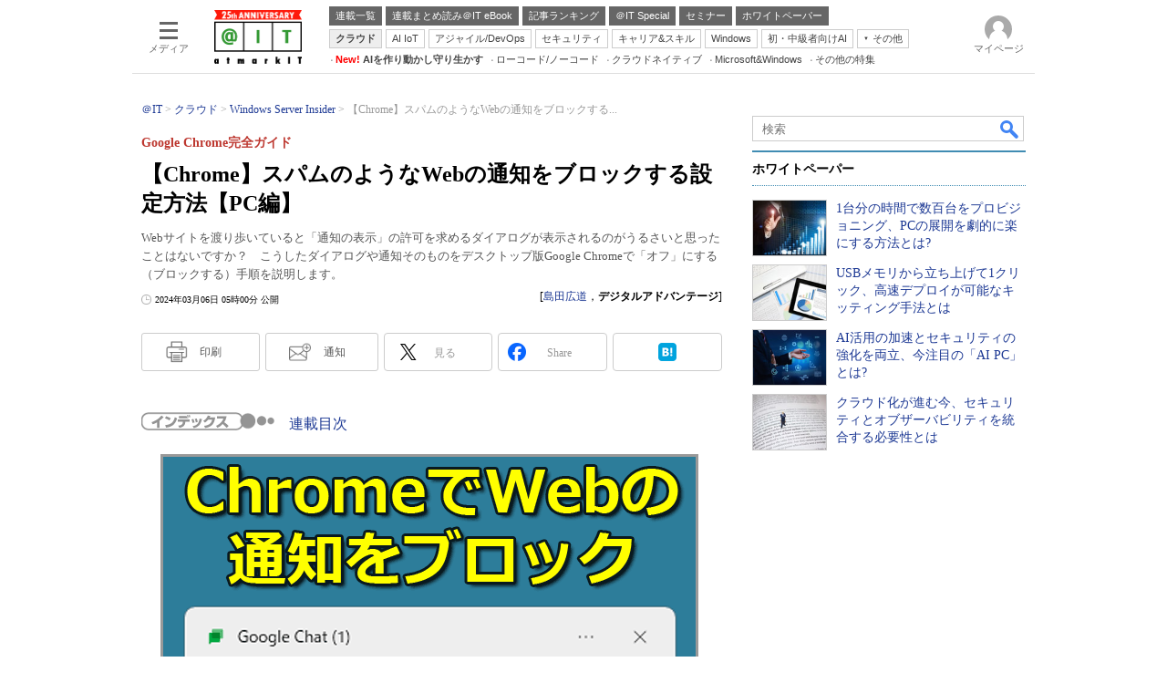

--- FILE ---
content_type: text/html; charset=utf-8
request_url: https://www.google.com/recaptcha/api2/aframe
body_size: 119
content:
<!DOCTYPE HTML><html><head><meta http-equiv="content-type" content="text/html; charset=UTF-8"></head><body><script nonce="xViZlnUsDZITSUCP3odTxw">/** Anti-fraud and anti-abuse applications only. See google.com/recaptcha */ try{var clients={'sodar':'https://pagead2.googlesyndication.com/pagead/sodar?'};window.addEventListener("message",function(a){try{if(a.source===window.parent){var b=JSON.parse(a.data);var c=clients[b['id']];if(c){var d=document.createElement('img');d.src=c+b['params']+'&rc='+(localStorage.getItem("rc::a")?sessionStorage.getItem("rc::b"):"");window.document.body.appendChild(d);sessionStorage.setItem("rc::e",parseInt(sessionStorage.getItem("rc::e")||0)+1);localStorage.setItem("rc::h",'1768943561699');}}}catch(b){}});window.parent.postMessage("_grecaptcha_ready", "*");}catch(b){}</script></body></html>

--- FILE ---
content_type: text/javascript;charset=utf-8
request_url: https://api.cxense.com/public/widget/data?json=%7B%22context%22%3A%7B%22referrer%22%3A%22%22%2C%22categories%22%3A%7B%22fullprofile%22%3Atrue%2C%22debugprofile%22%3Afalse%2C%22taxonomy%22%3A%22%E3%82%B7%E3%82%B9%E3%83%86%E3%83%A0%E9%81%8B%E7%94%A8%E7%AE%A1%E7%90%86%22%2C%22testgroup%22%3A%2240%22%7D%2C%22parameters%22%3A%5B%7B%22key%22%3A%22fullprofile%22%2C%22value%22%3A%22true%22%7D%2C%7B%22key%22%3A%22debugprofile%22%2C%22value%22%3A%22false%22%7D%2C%7B%22key%22%3A%22taxonomy%22%2C%22value%22%3A%22%E3%82%B7%E3%82%B9%E3%83%86%E3%83%A0%E9%81%8B%E7%94%A8%E7%AE%A1%E7%90%86%22%7D%2C%7B%22key%22%3A%22userState%22%2C%22value%22%3A%22anon%22%7D%2C%7B%22key%22%3A%22itm_article_id%22%2C%22value%22%3A%221808%2F08%2Fnews034%22%7D%2C%7B%22key%22%3A%22testgroup%22%2C%22value%22%3A%2240%22%7D%5D%2C%22autoRefresh%22%3Afalse%2C%22url%22%3A%22https%3A%2F%2Fatmarkit.itmedia.co.jp%2Fait%2Farticles%2F1808%2F08%2Fnews034.html%22%2C%22browserTimezone%22%3A%220%22%7D%2C%22widgetId%22%3A%225815ebea33452ccd3a78bf3efe797310a1b60d44%22%2C%22user%22%3A%7B%22ids%22%3A%7B%22usi%22%3A%22mkn3bdflbdxajdh4%22%7D%7D%2C%22prnd%22%3A%22mkn3bdflhrltenah%22%7D&media=javascript&sid=1127153793923352357&widgetId=5815ebea33452ccd3a78bf3efe797310a1b60d44&resizeToContentSize=true&useSecureUrls=true&usi=mkn3bdflbdxajdh4&rnd=1383134736&prnd=mkn3bdflhrltenah&tzo=0&callback=cXJsonpCB3
body_size: 4997
content:
/**/
cXJsonpCB3({"httpStatus":200,"response":{"items":[{"default":"202102101726","itm-category":"tt/クライアント端末管理","keywords":"1台分の時間で数百台をプロビジョニング、PCの展開を劇的に楽にする方法とは?, アクロニス・ジャパン株式会社, システム運用管理, クライアント端末管理, WP, 製品資料, PDF","itikw":"システム運用管理","pattern":"1","description":"PCのキッティング作業は企業規模が大きくなるほど負担が増える上、設定ミスに伴うリスクの増加にもつながってしまう。そこで注目したいのが、1台のPCを導入する時間で数百台のシステムをプロビジョニングできるソリューションだ。","title":"1台分の時間で数百台をプロビジョニング、PCの展開を劇的に楽にする方法とは? - ホワイトペーパー [クライアント端末管理]","click_url":"https://api.cxense.com/public/widget/click/[base64]","version":"0.951","url":"https://wp.techtarget.itmedia.co.jp/contents/77820"},{"default":"202102101726","itm-category":"tt/IT資産管理","keywords":"USBメモリから立ち上げて1クリック、高速デプロイが可能なキッティング手法とは, 株式会社 アクティファイ, システム運用管理, IT資産管理, WP, 製品資料, PDF","itikw":"システム運用管理","pattern":"1","description":"テレワークなど働き方の変化を背景に、PCのキッティング案件が急増し、担当者の作業負荷やコストの増大が課題となっている。そこで注目したいのが、USBメモリだけで高速かつ確実なマスターイメージ展開を可能にするキッティングツールだ。","title":"USBメモリから立ち上げて1クリック、高速デプロイが可能なキッティング手法とは - ホワイトペーパー [IT資産管理]","click_url":"https://api.cxense.com/public/widget/click/[base64]","version":"0.951","url":"https://wp.techtarget.itmedia.co.jp/contents/70484"},{"default":"202102101726","itm-category":"tt/ノートPC","keywords":"AI活用の加速とセキュリティの強化を両立、今注目の「AI PC」とは?, 横河レンタ・リース株式会社, システム運用管理, ノートPC, WP, 製品資料, PDF","itikw":"システム運用管理","pattern":"1","description":"AIの業務利用が進む中、AI処理に最適化された「AI PC」が注目されている。本資料では、メーカー担当者がAI PCのメリットを解説するとともに、BIOSやファームウェアなど下位層の脅威に備えるためのセキュリティ機能を紹介する。","title":"AI活用の加速とセキュリティの強化を両立、今注目の「AI PC」とは? - ホワイトペーパー [ノートPC]","click_url":"https://api.cxense.com/public/widget/click/[base64]","version":"0.951","url":"https://wp.techtarget.itmedia.co.jp/contents/95283"},{"default":"202102101726","itm-category":"tt/統合運用管理","keywords":"クラウド化が進む今、セキュリティとオブザーバビリティを統合する必要性とは, Splunk Services Japan合同会社, システム運用管理, 統合運用管理, WP, 製品資料, PDF","itikw":"システム運用管理","pattern":"1","description":"優れた製品を競合に先んじて市場投入すべく、多くの組織はクラウドに活路を求めているが、複雑化した環境の全体像を十分に把握できないという課題が浮き彫りになっている。組織のITリーダーは、この状況をどう打開すればよいのだろうか。","title":"クラウド化が進む今、セキュリティとオブザーバビリティを統合する必要性とは - ホワイトペーパー [統合運用管理]","click_url":"https://api.cxense.com/public/widget/click/[base64]","version":"0.951","url":"https://wp.techtarget.itmedia.co.jp/contents/94791"}],"template":"<!-- rm71964 -->\n<div class=\"colBox colBoxAitRightColWP\" id=\"colBoxAitRightColWP\">\n\t<div class=\"colBoxOuter\">\n\t\t<div class=\"colBoxHead\"><p>ホワイトペーパー</p></div>\n\t\t<div class=\"colBoxInner\">\n\n\t\t<!--%\n\t\t\tvar items = data.response.items;\n          \n            var imgs = [\n\t\t\t\t'/ait/images/rightcol_wp/parts_rightcol_wp_img01.jpg',\n\t\t\t\t'/ait/images/rightcol_wp/parts_rightcol_wp_img02.jpg',\n\t\t\t\t'/ait/images/rightcol_wp/parts_rightcol_wp_img03.jpg',\n\t\t\t\t'/ait/images/rightcol_wp/parts_rightcol_wp_img04.jpg',\n\t\t\t\t'/ait/images/rightcol_wp/parts_rightcol_wp_img05.jpg',\n\t\t\t\t'/ait/images/rightcol_wp/parts_rightcol_wp_img06.jpg',\n\t\t\t\t'/ait/images/rightcol_wp/parts_rightcol_wp_img07.jpg',\n\t\t\t\t'/ait/images/rightcol_wp/parts_rightcol_wp_img08.jpg',\n\t\t\t\t'/ait/images/rightcol_wp/parts_rightcol_wp_img09.jpg',\n\t\t\t\t'/ait/images/rightcol_wp/parts_rightcol_wp_img10.jpg'\n\t\t\t];\n\n            function xShuffleArray(l_array) {\n              var n = l_array.length; \n              var i = n;\n              while (i--) {\n                var j = Math.floor(Math.random()*n);\n                var t = l_array[i];\n                l_array[i] = l_array[j];\n                l_array[j] = t;\n              }\n            }\n\n            xShuffleArray( imgs );\n\t\t\t\n            var thumbnail, recurl;\n\t\t\tfor (var i = 0; i <  items.length; i++) { \n\t\t\t\tvar item = items[i];\n\t\t\t\tvar clickurl = item.click_url + '&utm_medium=content_text&utm_source=ait&utm_campaign=rightcol-wp&utm_content=textlink' + i.toString();\n                item.click_url = clickurl;\n\t\t\t\tvar title = item.title.replace(/\\(\\d{1,2}\\/\\d{1,2}\\)/,'').replace(\" - ホワイトペーパー \", \"\").split(\"[\")[0];\n\t\t\t\trecurl = item.url + '#utm_medium=content_text&utm_source=ait&utm_campaign=rightcol-wp&utm_content=textlink' + i.toString();\n                thumbnail = imgs[i];\n\n\t\t%-->\n\n\t\t\t<div class=\"colBoxIndex\">\n\t\t\t\t<div class=\"colBoxIcon\"><a tmp:id=\"{{cX.CCE.clickTracker(item)}}\" tmp:href=\"{{recurl}}\" rel=\"noopener\" target=\"_top\"><img tmp:src=\"{{thumbnail}}\" width=\"80\" height=\"60\" alt=\"{{title}}\"></a></div>\n\t\t\t\t<div class=\"colBoxTitle\"><p><a tmp:id=\"{{cX.CCE.clickTracker(item)}}\" tmp:href=\"{{recurl}}\" rel=\"noopener\" target=\"_top\">{{title}}</a></p></div>\n\t\t\t\t<div class=\"colBoxClear\"></div>\n\t\t\t</div>\n\n    \t<!--%\n            }\n        %-->   \n    \t</div>\n\t</div>\n</div>","style":".colBoxAitRightColWP .colBoxTitle p a {\n\tfont-weight: normal; \n}","prnd":"mkn3bdflhrltenah"}})

--- FILE ---
content_type: text/javascript;charset=utf-8
request_url: https://api.cxense.com/public/widget/data?json=%7B%22context%22%3A%7B%22referrer%22%3A%22%22%2C%22categories%22%3A%7B%22testgroup%22%3A%2240%22%7D%2C%22parameters%22%3A%5B%7B%22key%22%3A%22userState%22%2C%22value%22%3A%22anon%22%7D%2C%7B%22key%22%3A%22itm_article_id%22%2C%22value%22%3A%221808%2F08%2Fnews034%22%7D%2C%7B%22key%22%3A%22testgroup%22%2C%22value%22%3A%2240%22%7D%5D%2C%22autoRefresh%22%3Afalse%2C%22url%22%3A%22https%3A%2F%2Fatmarkit.itmedia.co.jp%2Fait%2Farticles%2F1808%2F08%2Fnews034.html%22%2C%22browserTimezone%22%3A%220%22%7D%2C%22widgetId%22%3A%228c916abbe950fc96a9ab208db38a5206318f529e%22%2C%22user%22%3A%7B%22ids%22%3A%7B%22usi%22%3A%22mkn3bdflbdxajdh4%22%7D%7D%2C%22prnd%22%3A%22mkn3bdflhrltenah%22%7D&media=javascript&sid=1127153793923352357&widgetId=8c916abbe950fc96a9ab208db38a5206318f529e&resizeToContentSize=true&useSecureUrls=true&usi=mkn3bdflbdxajdh4&rnd=1948572631&prnd=mkn3bdflhrltenah&tzo=0&callback=cXJsonpCB2
body_size: 1652
content:
/**/
cXJsonpCB2({"httpStatus":200,"response":{"items":[{"type":"free","campaign":"1","testId":"6"}],"template":"<!--%\nvar url = location.pathname;\nvar datenum =  -1;\nvar targetnum = 0;\nvar eurl =\"#\";\nvar eimg = \"/ait/ebook/images/ait_ebook_image.jpg\";\nconsole.log(url);\nfunction article_ebook_url(){\n\tvar aurl = location.pathname;\n\taurl = aurl.replace('.html','');\n\taurl = aurl.split('_');\n\taurl = aurl[0];\n\treturn aurl;\n}\nfunction getjson(){\n\tvar jsonraw =[];\n\tvar xhr = new XMLHttpRequest();\n\txhr.onreadystatechange = function() {\n\t\tif(xhr.readyState == 4 && xhr.status == 200){\n\t\t\tjsonraw = JSON.parse(xhr.responseText);  \n\t\t}\n\t};\n\txhr.open(\"GET\", \"/include/ait/parts_article_ebookad.json\", false);\n\txhr.send(null);\n\treturn jsonraw;\n}\nvar jsondata = getjson();\nvar nowurl = article_ebook_url();\nfor (var i = 0; i < jsondata.length; ++i) {\n\tvar jsonurl = jsondata[i].articleurl;\n\tif (String(jsonurl).match(nowurl)){\n\t\tdatenum = i;\n\t}\n}\nif( datenum !== -1){\n\teimg = String(jsondata[datenum].ebookimg);\n\teurl = String(jsondata[datenum].ebookdl);\n}\n%-->\n<script src=\"//ajax.googleapis.com/ajax/libs/jquery/1.6.4/jquery.min.js\" charset=\"UTF-8\"></script>\n<div id=\"ebookinner\">\n  <div class=\"cap\">\n    <div class=\"rcm\">\n      <div class=\"rcminner\">\n        <div class=\"title\">この連載には“電子ブックレットのまとめ”があります</div>\n        <div class=\"rcmtext\">\n          <div class=\"lead\">アイティメディアID会員限定コンテンツのダウンロードが可能です。<br>会員登録がお済みでない方も、下のダウンロードボタンをクリック！</div>\n          <div class=\"btnwrapper\">\n            <a tmp:href=\"{{eurl}}\">\n              <div class=\"btn\">\n                <img src=\"/ait/ebook/images/ait_ebook_dl_icon_1.png\" class=\"pdf\">\n                <span>ダウンロード（無料）</span>\n              </div>\n            </a>\n          </div>\n        </div>\n        <div class=\"rcmimg\">\n          <img tmp:src=\"{{eimg}}\" class=\"cover\">\n        </div>\n      </div>\n    </div>\n  </div>\n  <div class=\"colBoxClear\"></div>\n</div>","style":"#cce-empty-element {margin: 20px auto;width: 100%;text-align: center;}\n#cx_8c916abbe950fc96a9ab208db38a5206318f529e .cap{ margin-bottom: 30px; }\n#cx_8c916abbe950fc96a9ab208db38a5206318f529e .rcm { position: relative; height: 180px; overflow: hidden; padding: 18px 0px 0px; }\n#cx_8c916abbe950fc96a9ab208db38a5206318f529e .cover { width: 140px; transform: rotate(15deg); border: 1px solid #aaa; box-shadow: 1px 1px 0 1px #fff, 2px 2px 0 1px #aaa, 3px 3px 0 2px #fff, 4px 4px 0 2px #aaa; float: right; }\n#cx_8c916abbe950fc96a9ab208db38a5206318f529e .title { padding:32px 0 4px 16px; font-size:large; font-weight:bold; color: #000; background:#e9c300; }\n#cx_8c916abbe950fc96a9ab208db38a5206318f529e .lead { padding:8px 8px 4px; font-size:small; color:#4b4b4b; }\n#cx_8c916abbe950fc96a9ab208db38a5206318f529e .btn { margin:8px 8px 8px 136px; padding:4px 16px; font-size:small; color:#4b4b4b; border:1px solid #4b4b4b; border-radius: 4px; text-align:center; float: left; }\n#cx_8c916abbe950fc96a9ab208db38a5206318f529e .btn span { padding: 0px 0 0 3px; line-height: 20px; }\n#cx_8c916abbe950fc96a9ab208db38a5206318f529e .btn img { margin:0 4px 0 0; width:16px; vertical-align: bottom; }\n#cx_8c916abbe950fc96a9ab208db38a5206318f529e .rcmimg{ position: absolute; right: 40px; top: 20px; }\n#cx_8c916abbe950fc96a9ab208db38a5206318f529e .btn img { border: none!important; }","prnd":"mkn3bdflhrltenah"}})

--- FILE ---
content_type: text/javascript;charset=utf-8
request_url: https://api.cxense.com/public/widget/data?json=%7B%22context%22%3A%7B%22referrer%22%3A%22%22%2C%22categories%22%3A%7B%22testgroup%22%3A%2240%22%7D%2C%22parameters%22%3A%5B%7B%22key%22%3A%22userState%22%2C%22value%22%3A%22anon%22%7D%2C%7B%22key%22%3A%22itm_article_id%22%2C%22value%22%3A%221808%2F08%2Fnews034%22%7D%2C%7B%22key%22%3A%22itm_cx_sessionid%22%2C%22value%22%3A%22%22%7D%2C%7B%22key%22%3A%22itm_window_size_w_10%22%2C%22value%22%3A%221280%22%7D%2C%7B%22key%22%3A%22itm_window_size_w_50%22%2C%22value%22%3A%221300%22%7D%2C%7B%22key%22%3A%22itm_window_size_h_10%22%2C%22value%22%3A%22720%22%7D%2C%7B%22key%22%3A%22itm_window_size_h_50%22%2C%22value%22%3A%22700%22%7D%2C%7B%22key%22%3A%22itm_dpr%22%2C%22value%22%3A%221.00%22%7D%2C%7B%22key%22%3A%22itm_adpath%22%2C%22value%22%3A%22ITmedia%2Fait%2Farticle%2Fwin%22%7D%2C%7B%22key%22%3A%22itm_adpath_2%22%2C%22value%22%3A%22ITmedia%22%7D%2C%7B%22key%22%3A%22itm_adpath_3%22%2C%22value%22%3A%22ait%22%7D%2C%7B%22key%22%3A%22itm_adpath_4%22%2C%22value%22%3A%22article%22%7D%2C%7B%22key%22%3A%22itm_adpath_5%22%2C%22value%22%3A%22win%22%7D%2C%7B%22key%22%3A%22itm_series_flag%22%2C%22value%22%3A%221%22%7D%2C%7B%22key%22%3A%22itm_article_page%22%2C%22value%22%3A%22single%22%7D%2C%7B%22key%22%3A%22itm_subsc_flag%22%2C%22value%22%3A%221%22%7D%2C%7B%22key%22%3A%22itm_subsc_type%22%2C%22value%22%3A%22force%22%7D%2C%7B%22key%22%3A%22itm_iti_keyword%22%2C%22value%22%3A%22%E3%83%96%E3%83%A9%E3%82%A6%E3%82%B6%22%7D%2C%7B%22key%22%3A%22itm_itikw_intent%22%2C%22value%22%3A%22%E9%81%8B%E7%94%A8%EF%BC%86Tips%22%7D%2C%7B%22key%22%3A%22testGroup%22%2C%22value%22%3A%2240%22%7D%2C%7B%22key%22%3A%22loadDelay%22%2C%22value%22%3A%224.5%22%7D%2C%7B%22key%22%3A%22newusersession%22%2C%22value%22%3A%22true%22%7D%2C%7B%22key%22%3A%22testgroup%22%2C%22value%22%3A%2240%22%7D%5D%2C%22autoRefresh%22%3Afalse%2C%22url%22%3A%22https%3A%2F%2Fatmarkit.itmedia.co.jp%2Fait%2Farticles%2F1808%2F08%2Fnews034.html%22%2C%22browserTimezone%22%3A%220%22%7D%2C%22widgetId%22%3A%222a87f14408471842467b603659e94e6bff3b713f%22%2C%22user%22%3A%7B%22ids%22%3A%7B%22usi%22%3A%22mkn3bdflbdxajdh4%22%7D%7D%2C%22prnd%22%3A%22mkn3bdflhrltenah%22%7D&media=javascript&sid=1127153793923352357&widgetId=2a87f14408471842467b603659e94e6bff3b713f&resizeToContentSize=true&useSecureUrls=true&usi=mkn3bdflbdxajdh4&rnd=199878690&prnd=mkn3bdflhrltenah&tzo=0&callback=cXJsonpCB6
body_size: 198
content:
/**/
cXJsonpCB6({"httpStatus":200,"response":{"items":[{"type":"free","campaign":"1","testId":"129"}],"template":"","style":"","prnd":"mkn3bdflhrltenah"}})

--- FILE ---
content_type: application/javascript; charset=utf-8
request_url: https://fundingchoicesmessages.google.com/f/AGSKWxXcEeiwLsnu5B234GWKJMAJeXAdmYorVdt2Jgwpu2NQyeF-L883MOVV4DE7t3BJVYgTb9sISH2-sWMrEaApYRr5kbnvO_p2aNEf_IU8CfjubLECSecO4Qa9SaqzbjDphuLAPYcf4npVzKKT-AvKngFQraUalkDtcHI3pbE5SVRdm8kM54p_OLhGQnOU/_/hostedbannerads./park_html_functions_general.js_336x280s./ads.pl?/retrieve-ad.
body_size: -1288
content:
window['c5b5018d-502a-430a-85ab-cefb5516e164'] = true;

--- FILE ---
content_type: text/javascript
request_url: https://cgi.itmedia.co.jp/keywords/ait/articles/1808/08/news034.html
body_size: 26
content:
var itikw=["ブラウザ"];
var at4tt=["運用＆Tips"];
var kv_ait_forum=["Windows Server Insider"];


--- FILE ---
content_type: text/javascript;charset=utf-8
request_url: https://api.cxense.com/public/widget/data?json=%7B%22context%22%3A%7B%22referrer%22%3A%22%22%2C%22categories%22%3A%7B%22testgroup%22%3A%2240%22%7D%2C%22parameters%22%3A%5B%7B%22key%22%3A%22userState%22%2C%22value%22%3A%22anon%22%7D%2C%7B%22key%22%3A%22itm_article_id%22%2C%22value%22%3A%221808%2F08%2Fnews034%22%7D%2C%7B%22key%22%3A%22itm_cx_sessionid%22%2C%22value%22%3A%22%22%7D%2C%7B%22key%22%3A%22itm_window_size_w_10%22%2C%22value%22%3A%221280%22%7D%2C%7B%22key%22%3A%22itm_window_size_w_50%22%2C%22value%22%3A%221300%22%7D%2C%7B%22key%22%3A%22itm_window_size_h_10%22%2C%22value%22%3A%22720%22%7D%2C%7B%22key%22%3A%22itm_window_size_h_50%22%2C%22value%22%3A%22700%22%7D%2C%7B%22key%22%3A%22itm_dpr%22%2C%22value%22%3A%221.00%22%7D%2C%7B%22key%22%3A%22itm_adpath%22%2C%22value%22%3A%22ITmedia%2Fait%2Farticle%2Fwin%22%7D%2C%7B%22key%22%3A%22itm_adpath_2%22%2C%22value%22%3A%22ITmedia%22%7D%2C%7B%22key%22%3A%22itm_adpath_3%22%2C%22value%22%3A%22ait%22%7D%2C%7B%22key%22%3A%22itm_adpath_4%22%2C%22value%22%3A%22article%22%7D%2C%7B%22key%22%3A%22itm_adpath_5%22%2C%22value%22%3A%22win%22%7D%2C%7B%22key%22%3A%22itm_series_flag%22%2C%22value%22%3A%221%22%7D%2C%7B%22key%22%3A%22itm_article_page%22%2C%22value%22%3A%22single%22%7D%2C%7B%22key%22%3A%22itm_subsc_flag%22%2C%22value%22%3A%221%22%7D%2C%7B%22key%22%3A%22itm_subsc_type%22%2C%22value%22%3A%22force%22%7D%2C%7B%22key%22%3A%22itm_iti_keyword%22%2C%22value%22%3A%22%E3%83%96%E3%83%A9%E3%82%A6%E3%82%B6%22%7D%2C%7B%22key%22%3A%22itm_itikw_intent%22%2C%22value%22%3A%22%E9%81%8B%E7%94%A8%EF%BC%86Tips%22%7D%2C%7B%22key%22%3A%22testGroup%22%2C%22value%22%3A%2240%22%7D%2C%7B%22key%22%3A%22loadDelay%22%2C%22value%22%3A%224.5%22%7D%2C%7B%22key%22%3A%22newusersession%22%2C%22value%22%3A%22true%22%7D%2C%7B%22key%22%3A%22testgroup%22%2C%22value%22%3A%2240%22%7D%5D%2C%22autoRefresh%22%3Afalse%2C%22url%22%3A%22https%3A%2F%2Fatmarkit.itmedia.co.jp%2Fait%2Farticles%2F1808%2F08%2Fnews034.html%22%2C%22browserTimezone%22%3A%220%22%7D%2C%22widgetId%22%3A%2292f6013a0fc1f17e96081452ed55595103687ac3%22%2C%22user%22%3A%7B%22ids%22%3A%7B%22usi%22%3A%22mkn3bdflbdxajdh4%22%7D%7D%2C%22prnd%22%3A%22mkn3bdflhrltenah%22%7D&media=javascript&sid=1127153793923352357&widgetId=92f6013a0fc1f17e96081452ed55595103687ac3&resizeToContentSize=true&useSecureUrls=true&usi=mkn3bdflbdxajdh4&rnd=1261082582&prnd=mkn3bdflhrltenah&tzo=0&callback=cXJsonpCB7
body_size: 386
content:
/**/
cXJsonpCB7({"httpStatus":200,"response":{"items":[{"type":"free","campaign":"1","testId":"181"}],"template":"<div id=\"cce-empty-element\"><p><b>No template configured.</b></p><p>Use the hints and tips to get started.</p></div>","style":"#cce-empty-element {margin: 20px auto;width: 100%;text-align: center;}","prnd":"mkn3bdflhrltenah"}})

--- FILE ---
content_type: text/javascript;charset=utf-8
request_url: https://p1cluster.cxense.com/p1.js
body_size: 99
content:
cX.library.onP1('3qyfsvr76peya3oxoaetnpxa0c');


--- FILE ---
content_type: text/javascript;charset=utf-8
request_url: https://id.cxense.com/public/user/id?json=%7B%22identities%22%3A%5B%7B%22type%22%3A%22ckp%22%2C%22id%22%3A%22mkn3bdflbdxajdh4%22%7D%2C%7B%22type%22%3A%22lst%22%2C%22id%22%3A%223qyfsvr76peya3oxoaetnpxa0c%22%7D%2C%7B%22type%22%3A%22cst%22%2C%22id%22%3A%223qyfsvr76peya3oxoaetnpxa0c%22%7D%5D%7D&callback=cXJsonpCB15
body_size: 188
content:
/**/
cXJsonpCB15({"httpStatus":200,"response":{"userId":"cx:dbu7e7x5v3253fzw3nrchu8a8:3nosxfk811wue","newUser":true}})